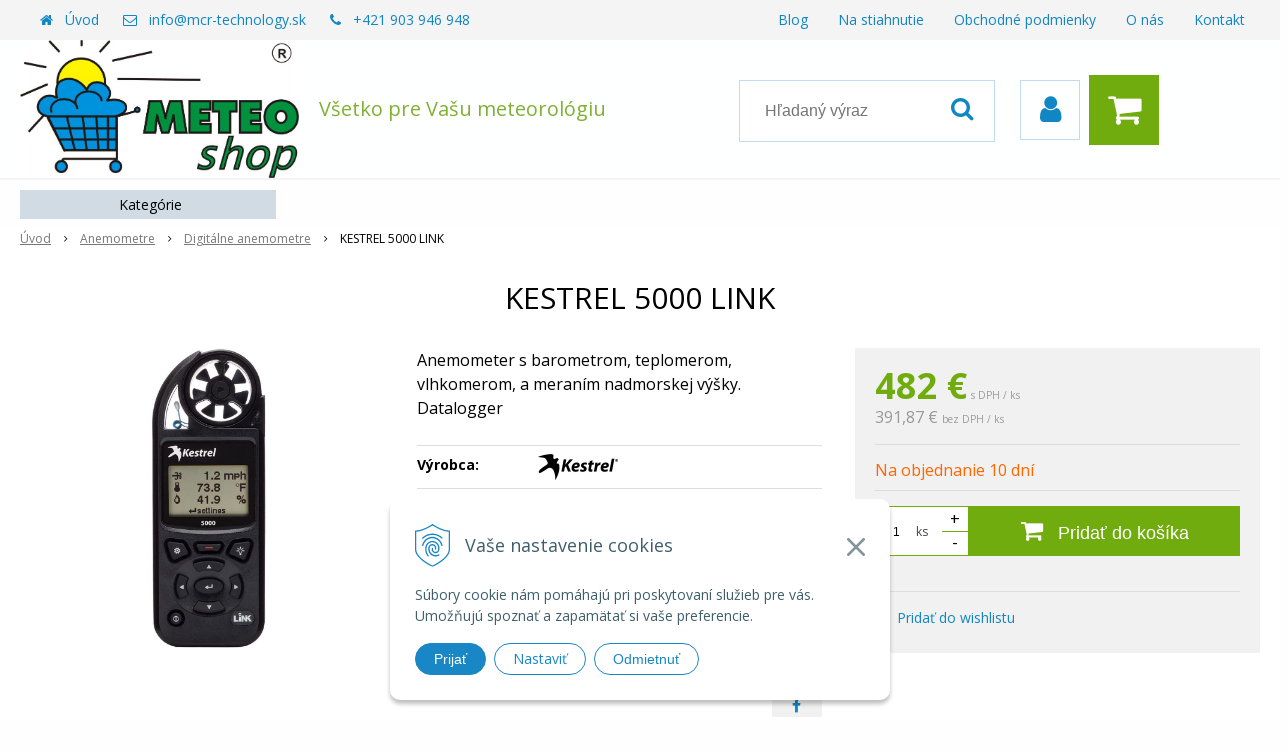

--- FILE ---
content_type: text/html; charset=windows-1250
request_url: https://www.meteoshop.sk/eshop/kestrel-5000-link/p-2055549.xhtml
body_size: 13418
content:
<!DOCTYPE html>
<html lang="sk" class=" ViewIcons addtocat-effect-pop filter-position-top">
<head>
		<meta http-equiv="X-UA-Compatible" content="IE=edge,chrome=1" />
		<meta name="viewport" content="width=device-width, initial-scale=1.0, minimum-scale=1.0, user-scalable=1" />
		
		<meta charset="windows-1250" />
		<title>KESTREL 5000 LINK | Meteoshop.sk</title>
		<meta name="description" content="Meteoshop - meteorologické stanice, barometre, teplomery a ďalšie detektory" />
		<meta name="keywords" content="," />
		<meta name="robots" content="index,follow" />
		<meta name="googlebot" content="index,follow" />
		<meta name="author" content="WEBYGROUP.sk - Tvorba webov a eshopov" />
		<meta name="generator" content="Unisite 8.20.0 #281025" />
		<meta property="og:type" content="og:product" />
		<meta property="og:title" content="KESTREL 5000 LINK" />
		<meta property="og:url" content="https://www.meteoshop.sk/eshop/kestrel-5000-link/p-2055549.xhtml" />
		<meta property="og:locale" content="sk_SK" />
		<meta property="og:site_name" content="Meteoshop.sk" />
		<meta name="twitter:domain" content="www.meteoshop.sk" />
		<meta property="og:image" content="https://www.meteoshop.sk/obchod_homedir/data/3733/obrazky/0850lblk_front-1.jpg" />
		<meta property="og:description" content="Anemometer s barometrom, teplomerom, vlhkomerom, a meraním nadmorskej výšky. Datalogger" />
		<meta property="product:price:amount" content="482" />
		<meta property="product:price:currency" content="EUR" />
		<meta itemprop="name" content="KESTREL 5000 LINK" />
		<meta itemprop="description" content="Anemometer s barometrom, teplomerom, vlhkomerom, a meraním nadmorskej výšky. Datalogger" />
		<meta itemprop="image" content="https://www.meteoshop.sk/obchod_homedir/data/3733/obrazky/0850lblk_front-1.jpg" />
		<meta name="twitter:card" content="product" />
		<meta name="twitter:title" content="KESTREL 5000 LINK" />
		<meta name="twitter:image" content="https://www.meteoshop.sk/obchod_homedir/data/3733/obrazky/0850lblk_front-1.jpg" />
		<meta name="twitter:label1" content="Ceny" />
		<meta name="twitter:data1" content="482" />
		<meta name="twitter:label2" content="Mena" />
		<meta name="twitter:data2" content="" />

		<link href="https://www.meteoshop.sk/Data/3990/favicon.ico" type="image/x-icon" rel="icon" />
		<link href="https://www.meteoshop.sk/Data/3990/favicon.ico" type="image/x-icon" rel="shortcut icon" />
		<link rel="stylesheet" type="text/css" href="//fonts.googleapis.com/css2?family=Open+Sans:ital,wght@0,400;0,600;0,700;1,400;1,600;1,700&display=swap" />
		<link rel="stylesheet" type="text/css" href="/Data/3990/Cache/Css/site_313ec182.css" />
		<link rel="stylesheet" type="text/css" href="/SiteJay2.0/JScript/Fancybox3/jquery.fancybox.min.css" />
		<link rel="stylesheet" type="text/css" href="/Data/3990/Cache/Css/slick_c4fdb0d5.css" />
		<link rel="stylesheet" type="text/css" href="https://www.meteoshop.sk/SiteJay2.0/JScript/PriceSliderNew/price-slider-new.css" />
		<link rel="stylesheet" type="text/css" href="/Data/3990/Cache/Css/infopanel_eb4507b4.css" />
		<script src="/SiteJay2.0/jquery-3.7.1.min.js"></script>
		<script src="/SiteJay2.0/JScript/Fancybox3/jquery.fancybox.min.js"></script>
		<script src="/SiteJay2.0/JScript/jquery.mousewheel-3.0.6.pack.js"></script>
		<script src="/Data/3990/Cache/Script/common_5fecc569.js"></script>
		<script src="/Data/3990/Cache/Script/CookieConsent_6224c920.js"></script>
		<script src="/Data/3990/Cache/Script/skin_340f6a63.js"></script>
		<script src="/Data/3990/Cache/Script/categories_menu_script_3eefc370.js"></script>
		<script src="/SiteJay2.0/jquery.newsletterpopup.js"></script>
		<script src="/Data/3990/Cache/Script/shop_content_scripts_167d4e4f.js"></script>
		<script src="https://www.meteoshop.sk/SiteJay2.0/JScript/PriceSliderNew/price-slider-new.js"></script>
		<script src="https://www.meteoshop.sk/SiteJay2.0/jquery_tipsy.js"></script>

		<link rel="stylesheet" type="text/css" href="/Data/default/UserFiles/font-awesome/css/font-awesome.min.css" />
		<link rel="stylesheet" type="text/css" href="/Data/default/UserFiles/2025/slick/slick.min.css" />
        <link rel="stylesheet" type="text/css" href="/Data/default/UserFiles/2025/slick/accessible-slick-theme.min.css" />
		<link rel="stylesheet" type="text/css" href="/Data/default/UserFiles/js/lightslider/lightslider.min.css" />
        <link rel="stylesheet" type="text/css" href="/Data/default/UserFiles/2025/nice-select/nice-select.css" />
	<!-- Google tag (gtag.js) -->
<script async src="https://www.googletagmanager.com/gtag/js?id=G-MLECRN9ZEQ"></script>
<script>
  window.dataLayer = window.dataLayer || [];
  function gtag(){dataLayer.push(arguments);}
  gtag('js', new Date());

  gtag('config', 'G-MLECRN9ZEQ');
</script><!-- Google tag (gtag.js) -->
<script async src="https://www.googletagmanager.com/gtag/js?id=G-ZCDKNMR9J3"></script>
<script>
  window.dataLayer = window.dataLayer || [];
  function gtag(){dataLayer.push(arguments);}
  gtag('js', new Date());

 gtag("consent", "default", {
    "ad_storage": "denied",
    "ad_user_data": "denied",
    "ad_personalization": "denied",
    "analytics_storage": "denied"
  });  

  gtag('config', 'G-ZCDKNMR9J3');
</script></head>

	<body id="page24318" class="matrix-skin home-page "><!-- Google Tag Manager (noscript) -->
<noscript><iframe src="https://www.googletagmanager.com/ns.html?id=GTM-W8MSPVW"
height="0" width="0" style="display:none;visibility:hidden"></iframe></noscript>
<!-- End Google Tag Manager (noscript) -->
        <div class="site-overlay"><span class="over-closer"></span></div>
        
            <div id="container-main">
                <div class="header-separator"></div>
                <header class="header">
                    <div class="head clearfix">
                      
<div id="sjm-s-hlavicka"><div class="logo-wrapper">
    <p id="logo"><a href="/"><img src="/Data/3990/UserFiles/Meteoshoplogo.jpg" alt="Meteoshop.sk" srcset="" width="791" height="391"></a></p>
    <p class="slogan"><span>Všetko pre Vašu meteorológiu</span></p>
</div>


    
        <ul class="info-row">
            <li class="info-row-home"><i class="fa fa-home"></i> <a href="/">Úvod</a></li>
            
            <li class="info-row-mail" translate="no"><i class="fa fa-envelope-o"></i> <a href="mailto:info@mcr-technology.sk">info@mcr-technology.sk</a></li>
            <li class="info-row-phone" translate="no"><i class="fa fa-phone"></i> <a href="tel:+421903946948">+421 903 946 948</a></li>
            
        </ul>
    

</div>

                      <div class="icons">
                          <div id="ico-menu"><span translate="no"><i class="fa fa-bars"></i></span></div>
                          <div id="ico-search"><span><i class="fa fa-search"></i></span></div>
                          <div id="main-login">
<div id="sjm-s-login-top"><div class="Shop-login">
    <div><i class="fa fa-user"></i></div>
    
        <ul data-text="Môj účet">
            <li class="user"><a href="https://www.meteoshop.sk/eshop/action/enterlogin.xhtml" rel="nofollow">Prihlásiť</a></li>
            
                <li class="reg"><a href="https://www.meteoshop.sk/eshop/action/registration.xhtml" rel="nofollow">Registrácia</a></li>
            
            
                <li class="reg"><a href="https://www.meteoshop.sk/eshop/action/partnerregistration.xhtml" rel="nofollow">Žiadosť o registráciu do B2B (veľkoobchod).</a></li>
            
        </ul>
    
    
</div></div>
</div>
                          <div id="main-cart">
<div id="sjm-s-kosik"><div id="kosik">
     <a href="https://www.meteoshop.sk/eshop/action/cart.xhtml" class="caq-0" title="Košík">
     <span class="kosik-ico"><i class="fa fa-shopping-cart"></i></span>
     
     </a>
</div></div>
</div>
                      </div>
                      <div id="main-search">
<div id="sjm-s-vyhladavanie">
	
                <script type="text/javascript">
                    /* <![CDATA[ */

                    displayBoxIndex = -1;
                    var SearchNavigate = function(diff) {
                        displayBoxIndex += diff;
                        var oBoxCollection = $(".suggestSearchContent:not(.suggestSearchHeader):not(.suggestSearchFooter) p");
                        if(!oBoxCollection.length){
                            return;
                        }
                        if (displayBoxIndex >= oBoxCollection.length)
                            displayBoxIndex = 0;
                        if (displayBoxIndex < 0)
                            displayBoxIndex = oBoxCollection.length - 1;
                        var cssClass = "search-selected-item";
                        oBoxCollection.removeClass(cssClass).eq(displayBoxIndex).addClass(cssClass);
                        oBoxCollection.eq(displayBoxIndex)[0].scrollIntoView({ 
                            block: 'nearest',
                            inline: 'nearest',
                            behavior: 'smooth'
                        });
                    }

                        var timeoutsearch;
                        function getXmlHttpRequestObject() {
                            if (window.XMLHttpRequest) {
                                return new XMLHttpRequest();
                            } else if(window.ActiveXObject) {
                                return new ActiveXObject("Microsoft.XMLHTTP");
                            } else {
                            }
                        }

                        var searchReq = getXmlHttpRequestObject();

                        function searchSuggest() {
                            if (searchReq.readyState == 4 || searchReq.readyState == 0) {
                                var str = escape(encodeURI(document.getElementById('searchstringid').value));
                                //$('#search_suggest').html('<div class="suggest_wrapper loading"><img src="/Images/loading.gif" alt="loading" /></div>');
                                var stockOnly = '0';
                                if (document.getElementById('searchStockOnlyId') != null && document.getElementById('searchStockOnlyId').checked == true)
                                    stockOnly = '1';

                                searchReq.open("GET", 'https://www.meteoshop.sk/suggestsearch/chckprm/suggest/search/' + str + '/stock/' + stockOnly + '.xhtml', true);
                                searchReq.onreadystatechange = handleSearchSuggest;
                                searchReq.send(null);
                            }
                            clearTimeout(timeoutsearch);
                        }

                        function handleSearchSuggest() {
                            if (searchReq.readyState == 4) {
                                var ss = document.getElementById('search_suggest')
                                ss.innerHTML = '';
                                ss.innerHTML = searchReq.responseText;

                                if(ss.innerHTML.length)
                                    ss.innerHTML = '<div class="suggest_wrapper">' + ss.innerHTML + '</div>';
                            }
                        }

                        $(document).ready(function(){

                            $('body').on('click', function () {
                                $('#search_suggest').html('');
                            });

                            $('form.search').on('click', function(e){
                                e.stopPropagation();
                            });

                            $('#searchstringid').attr('autocomplete','off').on('keyup click', function(e) {

                                if (e.keyCode == 40)
                                {
                                    e.preventDefault()
                                    SearchNavigate(1);
                                }
                                else if(e.keyCode==38)
                                {
                                    e.preventDefault()
                                    SearchNavigate(-1);
                                } else if(e.keyCode==13){

                                    if($("p.search-selected-item").length){
                                        e.preventDefault();
                                        location.href=$("p.search-selected-item a").attr("href");
                                    }

                                } else {
                                    if(timeoutsearch) {
                                        clearTimeout(timeoutsearch);
                                        timeoutsearch = null;
                                    }
                                    if($.trim($("#searchstringid").val()) !== ""){
                                        timeoutsearch = setTimeout(searchSuggest, 200);
                                    }
                                    else {
                                        var ss = document.getElementById('search_suggest')
                                        ss.innerHTML = '';                                    
                                    }
                                }
                            });
                        });
                    /* ]]> */
                </script>

<form action="https://www.meteoshop.sk/index.php?page=24318" method="get" class="search">
  <span class="input"><input type="text" name="searchstring" value="" class="SearchInput" id="searchstringid" placeholder="Hľadaný výraz" /><input type="hidden" name="searchtype" value="all" /></span>
  <div id="search_suggest"></div>  
  <span class="submit"><input type="hidden" name="action" value="search" /><input type="hidden" name="cid" value="0" /><input type="hidden" name="page" value="24318" /><input type="submit" name="searchsubmit" value="Hľadaj" class="SearchSubmit" /></span>  
</form></div>
</div>
                      <div class="mbmenu clearfix" id="menu-main">
                        <div class="content"><nav>
<div id="sjm-s-menu-vodorovne"><ul id="m-smenuvodorovne" class="sjMenu"><li class="no-selected"><a href="https://www.meteoshop.sk/blog.xhtml">Blog</a></li><li class="no-selected"><a href="https://www.meteoshop.sk/nastiahnutie.xhtml">Na stiahnutie</a></li><li class="no-selected"><a href="https://www.meteoshop.sk/obchodne-podmienky.xhtml">Obchodné podmienky</a></li><li class="no-selected"><a href="https://www.meteoshop.sk/o-nas.xhtml">O nás</a></li><li class="no-selected"><a href="https://www.meteoshop.sk/kontakt.xhtml">Kontakt</a></li></ul></div>
</nav></div>
                      </div>
                  </div>
                </header>
                <div id="container-outer">
                    <div id="container" class="clearfix">
                        <main id="content">
                            
                                <div class="top-image">
<div id="sjm-d-27585"> </div>
</div>
                                <div class="basic001">


<div class="content">
<div id="sjm-d-27584">        <div class="ShopContent">
<!-- SJ_Modules_Shop_Content ***start*** -->
	
            <div class="ShopProductParentCategories">
                <ul itemprop="breadcrumb" itemscope itemtype="http://schema.org/BreadcrumbList">
                    
                    <li itemprop="itemListElement" itemscope itemtype="http://schema.org/ListItem">
                        <a href="/" itemprop="item"><span itemprop="name">Úvod</span></a>
                        <meta itemprop="position" content="1" />
                    </li>
                    <li><span class="separator">&gt;&gt;</span></li>
                    <li itemprop="itemListElement" itemscope itemtype="http://schema.org/ListItem">
                        <a href="https://www.meteoshop.sk/eshop/anemometre/c-281.xhtml" itemprop="item"><span itemprop="name">Anemometre</span></a>
                        <meta itemprop="position" content="2" />
                    </li>
                    <li><span class="separator">&gt;&gt;</span></li>
                    <li itemprop="itemListElement" itemscope itemtype="http://schema.org/ListItem">
                        <a href="https://www.meteoshop.sk/eshop/digitalne-anemometre/c-294.xhtml" itemprop="item"><span itemprop="name">Digitálne anemometre</span></a>
                        <meta itemprop="position" content="3" />
                    </li>
                    <li><span class="separator">&gt;&gt;</span></li>
                    <li itemprop="itemListElement" itemscope itemtype="http://schema.org/ListItem">
                        <span itemprop="name">KESTREL 5000 LINK</span>
                        <meta itemprop="position" content="4" />
                    </li>
                </ul>
            </div>































<div itemscope itemtype="http://schema.org/Product" class="ShopProductView">
	<div class="Product ProductDetail">

        <h1 itemprop="name" >KESTREL 5000 LINK</h1>
        <meta itemprop="category" content="Anemometre > Digitálne anemometre" />
        


        <div class="ProductWrapper">

                    <div class="ProductLeft">
                        
                        <span class="stickers">
                            
                                
                                    
                                    
                                    
                                    
                                    
                                
                            

                            
                                
                            

                            

                            
                        </span>
                        
                        <ul class="ProductImage" id="MainProductImage">
                            <li>
                            	<a href="/obchod_homedir/data/3733/obrazky/0850lblk_front-1.jpg" title="KESTREL 5000 LINK">
                                    <picture>
                                        
                                        <img itemprop="image" src="/obchod_homedir/data/3733/obrazky/0850lblk_front-1.jpg" alt="KESTREL 5000 LINK" id="ProductImage2055549" />
                                    </picture>
                            	</a>
                           	</li>
                            
                        </ul>
                        
                        
                        
                    </div>

            <div class="ProductDescription">

            <h2 class="hide" >KESTREL 5000 LINK</h2>

            <form action="https://www.meteoshop.sk/eshop/kestrel-5000-link/p-2055549/order/2055549.xhtml" data-mincountval="1" data-mincountmultiplyval="false" id="2055549" method="post" onsubmit=" if(!CheckMinCount(document.getElementById('Quantity'), 1, false))return false;">

            <div class="right-col" itemprop="offers" itemscope itemtype="http://schema.org/Offer">
				<meta itemprop="url" content="https://www.meteoshop.sk/eshop/kestrel-5000-link/p-2055549.xhtml" />
				

                

                
                    

                        <div class="price">

                            <div class="price-row-1">
                                
                                    <span class="price-with-vat">
                                        <meta itemprop="category" content="Anemometre > Digitálne anemometre" />
                                        
                                        <strong id="PriceWithVAT2055549" class="main-price"><span itemprop="price" content="482">482</span> <span itemprop="priceCurrency" content="EUR">€</span></strong> <span class="small dph">s DPH / ks</span>
                                    </span>
                                
                                
                                
                                    
                                        <span class="price-without-vat">
                                            <strong id="PriceWithoutVAT2055549" class="main-price">391,87 €</strong> <span class="small">bez DPH / ks</span>
                                        </span>
                                    
                                
                                

                                
                                
                            </div>
                            
                            

                        </div>

                   

                   

                      

                        

                        

                        

                        
                            
                                
                                    
                                        <div class="delivery-info">
                                            
                                            
                                                <span id="StockCountText2055549" itemprop="availability" href="http://schema.org/OutOfStock" content="OutOfStock">                        <span style="color: #ff6600">Na objednanie 10 dní</span></span>
                                            
                                        </div>
                                    
                                
                                
                                  
                                
                            
                        

                        

                        
                            

                                
                                    <div class="ShopIcons">
                                        <div class="ProductButtons" >
                                            <span class="mnozstvo">
                                                <input type="text" size="5" value="1" name="quantity" id="Quantity" onkeyup="" class="Quantity noEnterSubmit" />
                                                
                                                    <label for="Quantity2055549">ks</label>
                                                
                                                <span class="cplus">+</span>
                                                <span class="cminus">-</span>
                                            </span>
                                            
                                                <button type="submit" name="add-button" id="AddToCart2055549" aria-label="Pridať do košíka">
                                                    <span class="addtext"><i class="fa fa-shopping-cart"></i> Pridať do košíka</span><span class="icon"><!----></span>
                                                    
                                                </button>
                                            
                                            
                                            
                                        </div>
                                        <span id="StockWarning2055549" class="stockwarning"></span>
                                    </div>
                                

                                

                            

                        

                        
                            
                                
                                <div class="advance-box">
                                    <div class="calcs">
                                        
                                        
                                    </div>
                                    <ul class="clearfix">
                                        
                                            
                                        
                                        
                                        
                                            
                                                
                                                    <li class="wishlist-link"><a class="wishlist-link fancybox" href="#wishlist"><i class="fa fa-heart"></i> <span>Pridať do wishlistu</span></a></li>
                                                
                                            
                                        
                                        
										
                                    </ul>
                                </div>

                            
                        
                   
            	</div>

            	<div class="left-col">

	                
	                    <div class="small-description" itemprop="disambiguatingDescription">Anemometer s barometrom, teplomerom, vlhkomerom, a meraním nadmorskej výšky. Datalogger</div>
	                

	                <dl id="productParameters">
	                    
	                        <dt>Výrobca:</dt>
	                        <dd class="ManufacturerLogo">
	                        	<a href="https://www.meteoshop.sk/eshop/vyrobca/nielsen-kellerman.xhtml" id="ManufacturerLogo" itemprop="brand" itemscope itemtype="http://schema.org/brand"><img src="/obchod_homedir/data/3733/vyrobca/Kestrel_Black-1.jpg" alt="NIELSEN KELLERMAN" title="NIELSEN KELLERMAN" itemprop="logo" /><meta itemprop="name" content="NIELSEN KELLERMAN" /></a>
	                        	
	                        </dd>
	                    

	                    <dt class="detail-order-number">Obj. čislo:</dt><dd id="OrderNumber2055549" class="detail-order-number" itemprop="sku">K0850L</dd>
	                    

	                    
	                        <dt>Obsah balenia:</dt>
	                        <dd>
	                            1 ks
	                            
	                        </dd>
	                    
	                    
                        	<dt class="pp101">Výrobcovia</dt>
<dd class="pp101">NIELSEN KELLERMAN</dd><dt class="pp103">Merané veličiny</dt>
<dd class="pp103">Baromerický tlak, Hodiny, PC pripojenie, Pocitová teplota, Rýchlosť vetra, Teplota vonku, Vlhkosť vonku, Zberač dát</dd>
                       	
	               </dl>

                   
                       <div class="social-share">
                           <a href="javascript: void(0)" onclick="window.open('https://www.facebook.com/sharer.php?u=https%3A%2F%2Fwww.meteoshop.sk%2Feshop%2Fkestrel-5000-link%2Fp-2055549.xhtml','sharer','toolbar=0,status=0,width=580,height=325');"><i class="fa fa-facebook"></i></a>
                       </div>
                   

	            </div>

                </form>
            </div>
            <div class="clear"></div>
        </div>
	</div>

        <div class="tabs-container">

        	<ul class="tabs">
        	  
              <li><a href="#popis">Popis</a></li>
              
              <li><a href="#parametre">Parametre</a></li>
              
              
			  
              
			  

              

			  
			  
			  
			  
            </ul>

            <div class="panel-container">

              

              
                  <div class="pane" id="popis">
                    <h2>KESTREL 5000 LINK</h2>
                    <div class="in-pane">
                        
                        <div class="long-description" itemprop="description">
                            <p>Meria aktuálnu, priemernú a maximálnu rýchlosť vetra, náraz vetra, teplotu vzduchu, vody a snehu, pocitovú teplotu, teplotu mokrého teplomera, teplotný index, relatívnu vlhkosť vzduchu, rosný bod, barometrický tlak, vývoj tlaku vzduchu, nadmorskú výšku . Popis: ochranný kryt, funkcia uchovania dát, zberač dát automatický a manuálny, ukladanie voliteľných dát – 1400 súborov, minimálne, maximálne a priemerné hodnoty, graf s históriou vývoja, viacfunkčný 3-riadkový podsvietený displej s možnosťou voľby zobrazenia, 5 jazykové menu, ( angličtina, nemčina, španielčina, francúžtina a taliančina ), vlhkostný senzor, dátum a čas, odolný voči vode, vo vode pláva, patentovaná vymeniteľná vrtuľka, kryt vrtuľky bez obmedzenia ostatných funkcií, široký rozsah meraných rýchlostí vrátane malých rýchlostí, spoľahlivý, prenosný. 5 rokov záruka. Balenie obsahuje: ochranné púzdro , šnúrka na krk, batérie 1 x AA.</p>

<p>Verzia LINK s Bluetooth pripojením</p>

                        </div>
                    </div>
                  </div>
              

              

              
                <div class="pane" id="parametre">
                	<h2>Parametre</h2>
                	<div class="in-pane">
                      <table>
                      	
                      		<tr class="pp103">
	<th>Merané veličiny</th>
	<td>Baromerický tlak, Hodiny, PC pripojenie, Pocitová teplota, Rýchlosť vetra, Teplota vonku, Vlhkosť vonku, Zberač dát</td>
	
</tr>
                   		
                        
                            <tr itemprop="additionalProperty" itemscope itemtype="http://schema.org/PropertyValue">
                                <th itemprop="name">Hmotnosť</th>
                                <td itemprop="value">
                                    0,2 kg
                                    
                                    
                                </td>
                            </tr>
                        
                        
                            <tr itemprop="additionalProperty" itemscope itemtype="http://schema.org/PropertyValue">
                                <th itemprop="name">Výška</th>
                                <td itemprop="value">
                                    
                                    
                                    
                                    122 mm
                                </td>
                            </tr>
                        
                        
                            <tr itemprop="additionalProperty" itemscope itemtype="http://schema.org/PropertyValue">
                                <th itemprop="name">Šírka</th>
                                <td itemprop="value">
                                    
                                    
                                    
                                    48 mm
                                </td>
                            </tr>
                        
                        
                            <tr itemprop="additionalProperty" itemscope itemtype="http://schema.org/PropertyValue">
                                <th itemprop="name">Hĺbka</th>
                                <td itemprop="value">
                                    
                                    
                                    
                                    28 mm
                                </td>
                            </tr>
                        
                        </table>
                      </div>
                	</div>
                

                	

                
                

                

                

                

                

                

                

                

            </div>
    	</div>
		<div class="clear"></div>


</div>





    
    <div class="skry">
        <div id="wishlist">
                <form action="https://www.meteoshop.sk/eshop/kestrel-5000-link/p-2055549/order/2055549.xhtml" method="post">
                    <h3>Pridať do wishlistu</h3>
                    <div class="SetBuyingLists">
                        
                            <p>Ak chcete pridať produkt do wishlistu, musíte sa najskôr <a href="/eshop/action/enterlogin.xhtml">Prihlásiť</a>.</p>
                        
                        
                        
                    </div>
                </form>
        </div>
    </div>
    






	<div class="SeenProducts">
		<div class="title">Naposledy navštívené</div>
		
	<div class="Product">
    <form action="https://www.meteoshop.sk/eshop/kestrel-5000-link/p-2055549/order/2055549.xhtml" data-mincountval="1" data-mincountmultiplyval="false" id="id2055549" method="post">

    	

        <div class="ImageWrapper">
        	<div class="ProductImage">
            	<a href="https://www.meteoshop.sk/eshop/kestrel-5000-link/p-2055549.xhtml">
								<picture>
									
									<img src="/obchod_homedir/data/3733/obrazky/male_obrazky/0850lblk_front-1.jpg" alt="KESTREL 5000 LINK" title="KESTREL 5000 LINK" id="ProductImage2055549" loading="lazy" />
									</picture>
                	<span class="stickers">
                        
                            
                                
                                
                                
                                
                                
                            
                        

                        
                            
                        

                        

                        
                    </span>
                    
            	</a>
            </div>
        </div>
        <div class="ProductContent">
	        <div class="ContentIn">
	            <h2 class="product-name" ><a href="https://www.meteoshop.sk/eshop/kestrel-5000-link/p-2055549.xhtml" title="KESTREL 5000 LINK">KESTREL 5000 LINK</a></h2>
		        <div class="ProductDescription">
		            <div class="small-description">Anemometer s barometrom, teplomerom, vlhkomerom, a meraním nadmorskej výšky. Datalogger</div>
		        </div>
		    </div>
            
            <div class="ShopIcons">
            	
		            <div class="price">

									<div class="price-row-1">
													
															<div class="price-with-vat">
																	
																	<strong id="PriceWithVAT2055549" class="main-price">482 €</strong> <span class="dph">s DPH / ks</span>
															</div>
													
													
													
															
																	<div class="price-without-vat"><strong id="PriceWithoutVAT2055549" class="main-price">391,87 €</strong> <span class="dph">bez DPH / ks</span></div>
															
													
													

													
											</div>
											
											
							</div>
		            
			            
				            
				                    <div class="ProductButtons">
				                       	
					                        <button type="submit" name="add-button" id="AddToCart2055549" aria-label="Pridať do košíka">
                                                <span class="icon" data-title="Pridať do košíka"><i class="fa fa-shopping-cart"></i></span>
                                                
                                            </button>
					                    
				                       	
				                        <span class="mnozstvo">
				                        	<input type="text" size="5" value="1" name="quantity" id="Quantity2055549" class="Quantity noEnterSubmit" />
				                        	
				                        		<label for="Quantity2055549">ks</label>
				                        	
				                            <span class="cplus">+</span>
                                            <span class="cminus">-</span>
				                        </span>
				                    </div>
				                    <span id="StockWarning2055549" class="stockwarning"></span>
				            
				        
				    
			        
			      
			      
	            <div class="clear"></div>
	    	</div>
	    	<div class="bottom">
		    	
					<div class="delivery-info"><strong id="StockCountText2055549">                        <span style="color: #ff6600">Na objednanie 10 dní</span></strong></div>
				
				<div class="order-number">Obj. čislo: <span id="OrderNumber2055549">K0850L</span></div>
			</div>
			
	    </div>
    </form>
    
</div>

	</div>


<!-- SJ_Modules_Shop_Content ***end*** --></div></div>
</div>	
</div>

                            
                        </main>
                        <aside id="left">
                            <div class="basic003 mbmenu" id="kategorie-obchodu">
                                <div class="title"><h3><div><span class="mh-small"><!----></span></div></h3></div>
                                <div class="content"><nav role="navigation">
<div id="sjm-s-kategorie-obchodu">
	
	<div class="action-categories">
		<ul class="Cat action-categories">
			<li><a href="https://www.meteoshop.sk/eshop/action/addprd/actval/1.xhtml" title="Akcie">Akcie</a></li><li><a href="https://www.meteoshop.sk/eshop/action/addprd/newval/1.xhtml" title="Novinky">Novinky</a></li><li><a href="https://www.meteoshop.sk/eshop/action/addprd/sellval/1.xhtml" title="Výpredaj">Výpredaj</a></li>
		</ul>
	</div>




	<ul id="categories-24318" class="Cat"><li id="Item-281"><a href="https://www.meteoshop.sk/eshop/anemometre/c-281.xhtml"><span>Anemometre</span></a><ul id="ul_id_294"><li id="Item-294" class="selected"><a href="https://www.meteoshop.sk/eshop/digitalne-anemometre/c-294.xhtml"><span>Digitálne anemometre</span></a></li><li id="Item-295"><a href="https://www.meteoshop.sk/eshop/veterne-rukavy/c-295.xhtml"><span>Veterné rukávy</span></a></li><li id="Item-311"><a href="https://www.meteoshop.sk/eshop/balistika/c-311.xhtml"><span>Balistika</span></a></li></ul></li><li id="Item-305"><a href="https://www.meteoshop.sk/eshop/dataloger/c-305.xhtml"><span>Dataloger</span></a></li><li id="Item-283"><a href="https://www.meteoshop.sk/eshop/detektor-bleskov/c-283.xhtml"><span>Detektor bleskov</span></a></li><li id="Item-290"><a href="https://www.meteoshop.sk/eshop/kontrola-ovzdusia/c-290.xhtml"><span>Kontrola ovzdušia</span></a></li><li id="Item-282"><a href="https://www.meteoshop.sk/eshop/meteorologicke-stanice/c-282.xhtml"><span>Meteorologické stanice</span></a></li><li id="Item-296"><a href="https://www.meteoshop.sk/eshop/prislusenstvo/c-296.xhtml"><span>Príslušenstvo</span></a></li><li id="Item-307"><a href="https://www.meteoshop.sk/eshop/senzory/c-307.xhtml"><span>Senzory</span></a></li><li id="Item-304"><a href="https://www.meteoshop.sk/eshop/smart/c-304.xhtml"><span>SMART</span></a></li><li id="Item-280"><a href="https://www.meteoshop.sk/eshop/teplomery/c-280.xhtml"><span>Teplomery</span></a></li><li id="Item-291"><a href="https://www.meteoshop.sk/eshop/vlhkomery/c-291.xhtml"><span>Vlhkomery</span></a></li><li id="Item-306"><a href="https://www.meteoshop.sk/eshop/vysielace/c-306.xhtml"><span>Vysielače</span></a></li><li id="Item-287"><a href="https://www.meteoshop.sk/eshop/zrazkomer/c-287.xhtml"><span>Zrážkomer</span></a></li><li id="Item-297"><a href="https://www.meteoshop.sk/eshop/nahradne-diely/c-297.xhtml"><span>Náhradné diely</span></a></li><li id="Item-313"><a href="https://www.meteoshop.sk/eshop/meranie-casu/c-313.xhtml"><span>Meranie času</span></a></li></ul>

</div>
</nav></div>
                            </div>
                            <div class="mh">
                                <div class="info-box-left">
<div id="sjm-s-info-box-left"></div>
</div>
                                <div class="box-icons">
<div id="sjm-s-box-icons"> <div class="matrix-panel"><div class="icons-row icons-3 icons-left clone-enable clearfix" id="ipanel-s-box-icons"><ul class="info-panel"><li class=""><i class="fa fa-phone"></i><div class="icons-div"><strong>Telefonické objednávky</strong><br />
+421 903 946 948</div></li><li class=""><i class="fa fa-truck"></i><div class="icons-div"><strong>Doprava zadarmo</strong><br/> pre objednávky nad 100&nbsp;€</div></li><li class=""><i class="fa fa-certificate"></i><div class="icons-div"><strong>Zákaznícky servis</strong><br/> a starostlivosť</div></li></ul>
            </div></div></div>
</div>
                            </div>
                        </aside><!--  end left -->
                    </div><!--  end container -->
                    <div class="box-newsletter">
<div id="sjm-s-newsletter"><div class="shop-newsletter-form clearfix" id="shop-newsletter-form">
	
		
	<div class="shop-newsletter-popup-content" id="shop-newsletter-popup-content">

	    

            <div class="shop-newsletter-popup-content-headings">
                <h3>
                    Najdôležitejšie novinky priamo na váš email
                </h3>
                <p class="sub-heading">
                    Získajte zaujímavé informácie vždy medzi prvými
                </p>
            </div>

            <div id="shop-newsletter-inputs">
                
                <div class="shop-newsletter-popup-inputs">
                    <label for="shop-newsletter-email">E-mail</label>
                    <input type="text" name="email" id="shop-newsletter-email" placeholder="Zadajte e-mail" />
                    <button id="shop-newsletter-form-submit">Odoberať</button>
                    <span id="shop-newsletter-form-message"></span>
                </div>
            </div>

        

        
            <div class="vop-text"><p>Vaše osobné údaje (email) budeme spracovávať len za týmto účelom v súlade s platnou legislatívou a <a href="/obchodne-podmienky.xhtml">zásadami ochrany osobných údajov</a>. Súhlas potvrdíte kliknutím na odkaz, ktorý vám pošleme na váš email. Kliknutím na odkaz zároveň prehlasujete, že ak máte menej ako 16 rokov, tak ste požiadal/a svojho zákonného zástupcu (rodiča) o súhlas so spracovaním vašich osobných údajov. Súhlas môžete kedykoľvek odvolať písomne, emailom alebo kliknutím na odkaz z ktoréhokoľvek informačného emailu.</p>
</div>
        
	</div>
</div>

				<script>
					$('#shop-newsletter-form-submit').on('click', function() {
						var postData = {request: $('#shop-newsletter-email').val(), sessionId: 'len1gh1da5p1t32dvrj02mmufa', source: 'link'};

						$("#shop-newsletter-form :checkbox").each(function(index){
							if(this.checked == true)
								postData[this.name] = 1;
						});
						
						$.ajax({
							url: '/newsletter-subscription.php',
							data:  postData
						})
						.done (function(data) {
						    console.log(data);
							switch(data["response"]["status"]) {
								case "ok":
									switch (data["response"]["message"]) {
                                        case "email sent":
                                            $('#shop-newsletter-inputs').html('<div class="shop-newsletter-subscribed-message">Na vašu emailovú adresu bola odoslaná žiadosť o potvrdenie.</div>');
                                            setCookie('shop-newsletter-subscribed', '1', 365);
                                            break;
                                        case "email not sent":
                                            $('#shop-newsletter-inputs').html('<div class="shop-newsletter-subscribed-message">Email so žiadosťou o potvrdenie sa nepodarilo odoslať.</div>');
                                            break;
                                    }
									break;
								case "failed":
									switch (data["response"]["message"]) {
										case "already subscribed":
											$('#shop-newsletter-form-message').html('Emailová adresa je už registrovaná.');
											break;
										case "subscription failed":
											$('#shop-newsletter-form-message').html('Registrácia zlyhala.');
											break;
										case "email not set":
											$('#shop-newsletter-form-message').html('Zadajte e-mail.');
											break;
										case "wrong email":
											$('#shop-newsletter-form-message').html('Chybný tvar emailovej adresy.');
											break;
										case "no group selected":
											$('#shop-newsletter-form-message').html('Vyberte skupinu.');
											break;
										case "email already sent":
											$('#shop-newsletter-form-message').html('Email so žiadosťou o potvrdenie už bol odoslaný.');
											break;
										default:
											alert (data["response"]["message"]);
											break;
									}
									break;
							}
						})
					    .fail (function(jqXHR, textStatus) {
                            console.log(jqXHR);
						    $('#shop-newsletter-form-message').html('Registrácia zlyhala.');
					    })
					});
				</script></div>
</div>
                </div>
                <footer class="footer">

                        
<div id="sjm-s-pata">
<div id="cols" class="container cols-count-4">
	
		<div class="col col-1">
			<h3>Kontakt</h3>
			<div class="con"><p><span style="font-size:12pt"><span style="font-family:&quot;Times New Roman&quot;,serif"><span style="font-family:&quot;Arial&quot;,sans-serif">MCR Technology s.r.o.<br />
B. S. Timravy 1<br />
917 01&nbsp; Trnava</span></span></span></p>

<p><span style="font-size:12pt"><span style="font-family:&quot;Times New Roman&quot;,serif"><span style="font-family:&quot;Arial&quot;,sans-serif">Slovensko</span></span></span></p>
</div>
		</div>
	
	
		<div class="col col-2">
			<h3>Infolinka</h3>
			<div class="con"><p>Tel.: <strong>+421 903 946 948</strong><br />
E-mail: <a href="mailto:obchod@meteoshop.sk">obchod@meteoshop.sk</a></p>
</div>
		</div>
	
	
		<div class="col col-3">
			<h3>Všetko o nákupe</h3>
			<div class="con"><ul>
	<li><a href="/obchodne-podmienky.xhtml">Obchodné podmienky</a></li>
	<li><a href="/ochrana-osobnych-udajov.xhtml">Ochrana osobných údajov</a></li>
</ul>
</div>
		</div>
	
	
		<div class="col col-4">
			
			<div class="con"><iframe src='https://www.weatherlink.com/embeddablePage/show/02f1bb51e82449b1864c4758ac53dc5e/slim' width='338' height='500' frameborder='0'></iframe></div>
		</div>
	
</div>
</div>


                        <div class="copy">
                            <p>&copy; 2026 Meteoshop.sk • <a href="http://www.uniobchod.sk" target="_blank" rel="nofollow">tvorba eshopu cez UNIobchod</a>, <a href="http://www.webyhosting.sk" target="_blank" rel="nofollow">webhosting</a> spoločnosti <a href="http://www.webygroup.sk" target="_blank" rel="nofollow">WEBYGROUP</a></p>
                            <div class="totop"><a href="#"><i class="fa fa-angle-up"></i></a></div>
                        </div>
                        
<div id="sjm-s-reserve-cart"></div>

                        
<div id="sjm-s-compare-panel">
    <div id="side-fixed">
        
        
    </div>

<script>
        $(document).ready(function(){

        

        $('a.matrix-compare-link').on('click',function() {

             var myUrl = $(this).attr('href');

             var comparebar = $('.compare-bar');
             var compareimagepro = $(this).closest('.Product');

             if(comparebar.length==0)
                $('body').append('<div class="compare-bar"></div>');

                $('.compare-bar').fadeOut('slow');

                $('.compare-bar').load(myUrl, {'side_ajaxaction':'addcompare'},  function(){

                    var porovnavac = $('.compare-bar');
                    var imgtodrag = $("#MainProductImage:first img",compareimagepro);
                    if (imgtodrag) {
                        var imgclone = imgtodrag.clone()
                            .offset({
                            top: imgtodrag.offset().top,
                            left: imgtodrag.offset().left
                        })
                            .css({
                            'opacity': '0.5',
                                'position': 'absolute',
                                'height': '150px',
                                'width': '150px',
                                'z-index': '100'
                        })
                            .appendTo($('body'))
                            .animate({
                            'top': porovnavac.offset().top + 10,
                                'left': porovnavac.offset().left + 10,
                                'width': 75,
                                'height': 75
                        }, 1000, 'swing');
                        /*
                        setTimeout(function () {
                            porovnavac.effect("shake", {
                                times: 2
                            }, 200);
                        }, 1500);
                        */

                        imgclone.animate({
                            'width': 0,
                                'height': 0
                        }, function () {
                            $(this).detach()
                        });
                    }

                });

                $('body').addClass('body-compare');
                $('.compare-bar').fadeIn('slow').fadeOut('slow').fadeIn('slow');

             return false;
        });

        

            $('.la-feedback a').fancybox();

            var reg = /^([A-Za-z0-9_\-\.])+\@([A-Za-z0-9_\-\.])+\.([A-Za-z]{2,6})$/;
            $('body').on('submit','#la-feedback-box form', function(){

                var cont = true;

                $('#la-feedback-box .require').removeClass('require');

                    if ($('#side_td_name input').val().length < 1){
                        $('#side_td_name input').addClass('require');
                        cont = false;
                    }

                    if ($('#side_td_text textarea').val().length < 1){
                        $('#side_td_text textarea').addClass('require');
                        cont = false;
                    }

                    if($('#side_td_email input').val().length < 1 || reg.test($('#side_td_email input').val()) == false){
                        $('#side_td_email input').addClass('require');
                        cont = false;
                    }

                    if ($('#side_td_verify input').val().length < 1){
                        $('#side_td_verify input').addClass('require');
                        cont = false;
                    }

                    if(!cont) {
                        return false;
                    }

                    $('body').append('<div id="fancybox-loading"><div></div></div>');

                $.ajax({
                    type    : 'POST',
                    cache    : false,
                    url        : 'https://www.meteoshop.sk/eshop.xhtml',
                    data    : $(this).serializeArray(),
                    success: function(data) {
                        $('#fancybox-loading').remove();
                        $('.la-feedback-box-content').html(data);

                    }

                });

                $.fancybox.update();
                $.fancybox.hideLoading();

                return false;
            });
        });
        </script></div>

                </footer><!--  end footer -->
            </div><!--  end outer -->
            
<div id="sjm-sjam_adminpanel"></div>

        

        <script src="/SiteJay2.0/jquery_tipsy.js"></script>
        <script src="/Data/default/UserFiles/js/2015/jquery.tools.min.js"></script>
        <script src="/Data/default/UserFiles/js/2015/jquery.easytabs.min.js"></script>
        <script src="/Data/default/UserFiles/2025/slick/slick.min.js"></script>
        <script src="/Data/default/UserFiles/js/lightslider/lightslider.min.js"></script>
        <script src="/Data/default/UserFiles/js/2015/jquery.scrollTo.js"></script>
        <script src="/Data/default/UserFiles/2023/js/nice-select/jquery.nice-select.min.js"></script>

        
        
        
        
    <script>
(function(){
    document.addEventListener("DOMContentLoaded", function(event) {
        let newCookie = new WebyCookie();
newCookie.enabled = true;
newCookie.placement = 'bottom';
newCookie.smallAcceptButtonName = 'Prijať';
newCookie.smallSettingsButtonName = 'Nastaviť';
newCookie.smallDenyButtonName = 'Odmietnuť';
newCookie.smallDenyButtonShow = true;
newCookie.header = 'Vaše nastavenie cookies';
newCookie.smallDescription = 'Súbory cookie nám pomáhajú pri poskytovaní služieb pre vás. Umožňujú spoznať a zapamätať si vaše preferencie.';
newCookie.closeButtonShow = true;
newCookie.acceptButtonName = 'Prijať všetky cookies';
newCookie.saveButtonName = 'Uložiť nastavenie';
newCookie.denyButtonName = 'Odmietnuť všetky cookies';
newCookie.denyButtonShow = '';
newCookie.description = 'Tento nástroj vám pomôže vybrať a deaktivovať rôzne značky / sledovače / analytické nástroje používané na tejto webovej lokalite. Upozorňujeme, že vypnutím konkrétnej cookies môžete ovplyvniť zobrazenie stránky. Niektoré jej služby potom nemusia správne, alebo vôbec fungovať.';
newCookie.settingsHeader = 'Spravovať moje preferencie cookies';
newCookie.categoriesTabName = 'Kategórie cookies';
newCookie.scriptsTabName = 'Zoznam príjemcov cookies';
newCookie.moreToggleName = 'Viac informácií';
newCookie.lessToggleName = 'Menej informácií';
newCookie.catNecessaryName = 'Nevyhnutne potrebné súbory cookies';
newCookie.catNecessaryDescription = 'Tieto cookies sú nevyhnutné pre správne fungovanie webovej stránky. V našich systémoch ich nemožno vypnúť. Zvyčajne sa nastavujú iba na základe vami vykonaných krokov, ktoré zodpovedajú požiadavke na služby, ako napríklad nastavenie vašich preferencií ochrany osobných údajov, prihlásenie alebo vyplnenie formulárov. Prehliadač môžete nastaviť tak, aby vás blokoval alebo upozorňoval na tieto súbory cookie, ale niektoré časti webu potom nebudú fungovať.  Tieto cookies neobsahujú žiadne informácie umožňujúce identifikáciu osôb.';
newCookie.moreInfoName = 'Viac info o spracúvaní cookies';
newCookie.moreInfoUrl = '#';
newCookie.overlayWindowOnly = '';
newCookie.expireDaysAccept = '365';
newCookie.expireDaysCustom = '365';
newCookie.expireDaysDeny = '14';
newCookie.BgColor = '#FFFFFF';
newCookie.textColor = '#3F5E6C';
newCookie.borderColor = '#83949C';
newCookie.linkColor = '#1987C6';
newCookie.saveButtonColor = '#FFFFFF';
newCookie.saveButtonColorHover = '#1987C6';
newCookie.saveButtonTextColor = '#1987C6';
newCookie.saveButtonTextColorHover = '#FFFFFF';
newCookie.saveButtonBorderColor = '#1987C6';
newCookie.saveButtonBorderColorHover = '#1987C6';
newCookie.acceptButtonColor = '#1987C6';
newCookie.acceptButtonColorHover = '#195171';
newCookie.acceptButtonTextColor = '#FFFFFF';
newCookie.acceptButtonTextColorHover = '#FFFFFF';
newCookie.acceptButtonBorderColor = '#1987C6';
newCookie.acceptButtonBorderColorHover = '#195171';
newCookie.denyButtonColor = '#ffffff';
newCookie.denyButtonColorHover = '#1987C6';
newCookie.denyButtonTextColor = '#1987C6';
newCookie.denyButtonTextColorHover = '#ffffff';
newCookie.denyButtonBorderColor = '#1987C6';
newCookie.denyButtonBorderColorHover = '#1987C6';
newCookie.closeButtonColor = '#83949C';
newCookie.iconColor = '#1987C6';
newCookie.activeTabColor = '#1987C6';
newCookie.pageReload = '';
            newCookie.scriptsListCat = {"preferential":{"id":"preferential","name":"Preferen\u010dn\u00e9 (komfortn\u00e9) cookies","description":"Tieto s\u00fabory cookies n\u00e1m umo\u017e\u0148uj\u00fa pon\u00faknu\u0165 v\u00e1m personalizovan\u00fd obsah a funk\u010dnos\u0165 str\u00e1nok. V\u010faka nim si webstr\u00e1nka pam\u00e4t\u00e1 Va\u0161e minul\u00e9 vo\u013eby, napr\u00edklad preferovan\u00fa platobn\u00fa menu, zobrazenie produktov, zobrazenie ceny s DPH alebo bez a pod. Pou\u017e\u00edvaj\u00fa sa na zapam\u00e4tanie preferenci\u00ed, ktor\u00e9 ste zadali pri n\u00e1v\u0161teve na\u0161ich webstr\u00e1nok. Na zv\u00fd\u0161enie pou\u017e\u00edvate\u013esk\u00e9ho komfortu. Pokia\u013e cookies odmietnete, nebudeme schopn\u00fd skvalit\u0148ova\u0165 Va\u0161u u\u017e\u00edvate\u013esk\u00fa sk\u00fasenos\u0165 a niektor\u00e9 \u010dasti V\u00e1m nemusia spr\u00e1vne fungova\u0165.","checked":false},"analytic":{"id":"analytic","name":"Analytick\u00e9 cookies","description":"Pomocou t\u00fdchto cookies my a na\u0161i partneri dok\u00e1\u017eeme lep\u0161ie porozumie\u0165, ako pou\u017e\u00edvate n\u00e1\u0161 web.  Pod\u013ea nich dok\u00e1\u017eeme zisti\u0165 po\u010det n\u00e1v\u0161tev n\u00e1\u0161ho webu. Pou\u017e\u00edvame ich tie\u017e k anal\u00fdze, ak\u00fdm sp\u00f4sobom prehliadate n\u00e1\u0161 web, alebo na rekon\u0161trukciu v\u00e1\u0161ho postupu pri prehliadan\u00ed. Pom\u00e1ha n\u00e1m to zlep\u0161ova\u0165 fungovanie webu. Napr\u00edklad dok\u00e1\u017eeme zaisti\u0165, aby pou\u017e\u00edvatelia \u013eahko na\u0161li to, \u010do h\u013eadaj\u00fa. Ak odmietnete tieto cookies, nebudeme schopn\u00fd analyzova\u0165 sp\u00f4sob ak\u00fdm pou\u017e\u00edvate na\u0161u str\u00e1nku.","checked":false},"ads":{"id":"ads","name":"Reklamn\u00e9 cookies","description":"Cookies pre marketing n\u00e1m pom\u00e1haj\u00fa spolo\u010dne s n\u00e1strojmi tret\u00edch str\u00e1n zobrazova\u0165 vami preferovan\u00e9 reklamy v partnersk\u00fdch sie\u0165ach pod\u013ea va\u0161ich z\u00e1ujmov. V pr\u00edpade nes\u00fahlasu nebud\u00fa va\u0161e z\u00e1ujmy a preferencie zoh\u013eadnen\u00e9 a bude sa v\u00e1m reklama zobrazova\u0165 plo\u0161ne.","checked":false}};
            newCookie.scriptsList = {"1":{"id":1,"name":"Google Analytics + Enhanced Ecommerce","description":"Google Analytics s\u00a0elektronick\u00fdm obchodom je analytick\u00fd n\u00e1stroj pre eshop. Umo\u017e\u0148uje vlastn\u00edkovi webov\u00fdch str\u00e1nok z\u00edskava\u0165 \u0161tatistick\u00e9 \u00fadaje o\u00a0svojich z\u00e1kazn\u00edkoch.  Pod\u013ea v\u00fdsledkov je mo\u017en\u00e9 realizova\u0165 vylep\u0161enia eshopu, aby bol \u010do najviac u\u017e\u00edvate\u013esky pr\u00edvetiv\u00fd. Poskytovate\u013e je Google.","category":"forward","checked":false}};
            newCookie.show();
        });
    })();</script><script>
gtag("event", "view_item", {
	"items": [
		{
		"id": "K0850L",
		"name": "KESTREL 5000 LINK",
		"list_name": "Product detail",
		"brand": "NIELSEN KELLERMAN",
		"category": "Anemometre/Digitálne anemometre",
		"price": 482
		}
	]
});
      
$(document).ready(function(){
	$("#AddToCart2055549").click(function(event) {
		gtag("event", "add_to_cart", {
			"items": [
				{
				"id": "K0850L",
				"name": "KESTREL 5000 LINK",
				"list_name": "Product detail",
				"brand": "NIELSEN KELLERMAN",
				"category": "Anemometre/Digitálne anemometre",
				"price": 482,
      			"quantity": $("#Quantity").val()
				}
			]
		});
	});
});
</script></body>

</html>

--- FILE ---
content_type: text/html
request_url: https://www.weatherlink.com/embeddablePage/show/02f1bb51e82449b1864c4758ac53dc5e/slim
body_size: 7334
content:
<script src="https://cdnjs.cloudflare.com/ajax/libs/dayjs/1.11.0/dayjs.min.js" integrity="sha512-KTFpdbCb05CY4l242bLjyaPhoL9vAy4erP1Wkn7Rji0AG6jx6zzGtKkdHc7jUOYOVSmbMbTg728u260CA/Qugg=="
        crossorigin="anonymous" referrerpolicy="no-referrer"></script>
<script src="https://cdnjs.cloudflare.com/ajax/libs/dayjs/1.11.0/plugin/timezone.min.js" integrity="sha512-5B0kN+0UECcx7IszahbNmyocfPwR5MNpyggUEgq9nb6Sl5apxs8yl5Q2847Gsa3xXZtsFRVUj7TskUyT+TxXqw=="
        crossorigin="anonymous" referrerpolicy="no-referrer"></script>
<script src="https://cdnjs.cloudflare.com/ajax/libs/dayjs/1.11.0/plugin/utc.min.js" integrity="sha512-TU4ndEYOqql+pMXn14M8RDWsjjD+VPUA2RoWSuuFd+blPJW4oLrL1w1zAGdlrk4jsE2FEBH5CU3+fmogVYEqIQ=="
        crossorigin="anonymous" referrerpolicy="no-referrer"></script>
<script src="https://cdnjs.cloudflare.com/ajax/libs/dayjs/1.11.0/plugin/advancedFormat.min.js" integrity="sha512-MGC6Za7V8BU0nL3GVjgssHGIZkIMM6A+tcnxqwkdDASdOnyHwmCwyoVfxSYDxiznl4DDYeZP0Jn0p5MW+r4Rnw=="
        crossorigin="anonymous" referrerpolicy="no-referrer"></script>
<script src="https://cdnjs.cloudflare.com/ajax/libs/dayjs/1.11.0/plugin/localizedFormat.min.js" integrity="sha512-webaelc41/yR5a3vWQMwU1o6nqNPlwiiF9T4UfUJjGb/+jTHvpd7Xbj1d4IkHTxrjOnrl04W2D6ytruI9NNWhw=="
        crossorigin="anonymous" referrerpolicy="no-referrer"></script>
<script src="https://cdnjs.cloudflare.com/ajax/libs/dayjs/1.11.0/plugin/customParseFormat.min.js" integrity="sha512-nbPJ/ANJ1DCwUWGyfS+PY7RMysy5UnFyOzPTjzcphOuVbUqrukQAZ9kkNvTkPmItJRuuL5IqNufQTHPyxxpmig=="
        crossorigin="anonymous" referrerpolicy="no-referrer"></script>
<script src="https://cdnjs.cloudflare.com/ajax/libs/dayjs/1.11.1/plugin/duration.min.js" integrity="sha512-QxVJ3lAILV0RSq3wPNV5CFNyyywxd5QfA9jfGfzVViwpL/eWSi5dR1nZMc02c+QE4xz2L1eQvx/fn18RrUq9lw=="
        crossorigin="anonymous" referrerpolicy="no-referrer"></script>

<script type="text/javascript">
  dayjs.locale('en');
  dayjs.extend(dayjs_plugin_utc);
  dayjs.extend(dayjs_plugin_timezone);
  dayjs.extend(dayjs_plugin_advancedFormat);
  dayjs.extend(dayjs_plugin_localizedFormat);
  dayjs.extend(dayjs_plugin_customParseFormat);
  dayjs.extend(dayjs_plugin_duration);
</script>
<!doctype html>
<html>
<head>
    <link type="image/x-icon" href="/static/favicon.ico" rel="Shortcut Icon">
<link rel="stylesheet" href="/css/10.0.7.1-78f5b329/embeddablePage.css">
<link type="text/css" rel="stylesheet" href="/css/10.0.7.1-78f5b329/jquery-ui.css">
<link rel="stylesheet" href="/css/10.0.7.1-78f5b329/bulletin.css">
<link rel="stylesheet" href="/css/10.0.7.1-78f5b329/style.css">
<title>Weather Conditions - Meteoshop </title>
<meta charset="UTF-8">
<meta name="defaultLanguage" content="en">
<meta name="availableLanguages" content="en, pt, pl, it, fr, fr-fr, fr-FR, ru, es, de, cn, ja">
<link rel="localization" href="/static/local/{locale}.json">
</head>
<body class="embeddable-page-body">
    <!-- Google Tag Manager (noscript) -->
    <noscript><iframe src="https://www.googletagmanager.com/ns.html?id=GTM-NLLVC3L"
                      height="0" width="0" style="display:none;visibility:hidden"></iframe></noscript>
    <!-- End Google Tag Manager (noscript) -->
<div class="embeddable-page-container">
</div>
<script src="/js/10.0.7.1-78f5b329/vendor/l20n/polyfills/browser.js"></script>
<script src="/js/10.0.7.1-78f5b329/vendor/l20n/polyfills/Template.js"></script>
<script src="/js/10.0.7.1-78f5b329/vendor/l20n/l20n.js"></script>

<script src="https://cdnjs.cloudflare.com/ajax/libs/jquery/3.7.1/jquery.min.js"
    integrity="sha512-v2CJ7UaYy4JwqLDIrZUI/4hqeoQieOmAZNXBeQyjo21dadnwR+8ZaIJVT8EE2iyI61OV8e6M8PP2/4hpQINQ/g=="
    crossorigin="anonymous" referrerpolicy="no-referrer"></script>
<script src="https://cdnjs.cloudflare.com/ajax/libs/lodash.js/3.7.0/lodash.min.js"></script>
<script src="https://cdnjs.cloudflare.com/ajax/libs/jqueryui/1.13.2/jquery-ui.min.js"
    integrity="sha512-57oZ/vW8ANMjR/KQ6Be9v/+/h6bq9/l3f0Oc7vn6qMqyhvPd1cvKBRWWpzu0QoneImqr2SkmO4MSqU+RpHom3Q=="
    crossorigin="anonymous" referrerpolicy="no-referrer"></script>
        
<script src="https://maxcdn.bootstrapcdn.com/bootstrap/3.3.7/js/bootstrap.min.js"
    integrity="sha384-Tc5IQib027qvyjSMfHjOMaLkfuWVxZxUPnCJA7l2mCWNIpG9mGCD8wGNIcPD7Txa" crossorigin="anonymous">
</script>
<script src="/js/10.0.7.1-78f5b329/vendor/jquery/packery.pkgd-1.2.2.js"></script>
<script src="/js/10.0.7.1-78f5b329/vendor/jquery/jquery.maskedinput.js"></script>
    <script src="https://cdnjs.cloudflare.com/ajax/libs/jquery-validate/1.19.5/jquery.validate.min.js"></script>
    <script src="https://cdnjs.cloudflare.com/ajax/libs/jquery-validate/1.19.5/additional-methods.js"></script>
<script src="https://cdnjs.cloudflare.com/ajax/libs/backbone.js/1.2.3/backbone-min.js"></script>
<script src="https://cdnjs.cloudflare.com/ajax/libs/backbone.wreqr/1.3.3/backbone.wreqr.min.js"></script>
<script src="https://cdnjs.cloudflare.com/ajax/libs/backbone.babysitter/0.1.8/backbone.babysitter.min.js"></script>
<script src="https://cdnjs.cloudflare.com/ajax/libs/backbone.marionette/2.4.1/backbone.marionette.min.js"></script>
<script src="https://cdnjs.cloudflare.com/ajax/libs/accounting.js/0.4.1/accounting.min.js"></script>
<script src="/js/10.0.7.1-78f5b329/vendor/davis/utils.js"></script>
<script type="text/javascript" src="/js/10.0.7.1-78f5b329/vendor/davis/utils.js"></script>
</body>
<script type="text/javascript">
     var wl = wl || {};
        wl._deviceId = "001d0ac033de";
        wl._deviceUrlToken = "02f1bb51e82449b1864c4758ac53dc5e";
        wl._systemName = "Meteoshop";
        wl._sIanaTimeZoneId = "Europe/Bratislava";
        wl._gatewayType = "CON";
        wl._sensorType = "Vantage Pro2, Wireless";
        wl._size = "slim";

     wl.__bootstrap_availableSchemes = [{"aqiLabel":"NowCast AQI","aqiLabelShort":null,"inumberOfHighPrecisionFractionalDigits":1,"inumberOfLowPrecisionFractionalDigits":0,"iaqSchemeId":1,"isortOrder":1,"saqLongName":"United States EPA","slongDescriptiveText":"<p>The United States Environmental Protection Agency (EPA) has developed an Air Quality Index (AQI) that is used to report air quality. This AQI is divided into six categories indicating increasing levels of health concern: Good, Moderate, Unhealthy for Sensitive Groups (USG), Unhealthy, Very Unhealthy, and Hazardous.</p>\n<p>The EPA has established National Ambient Air Quality Standards (NAAQS) in order to protect public health. An AQI value of 100 generally corresponds to the level of the NAAQS for the pollutant. The Clean Air Act (USA) (1990) requires the EPA to review its National Ambient Air Quality Standards every five years to reflect evolving health effects information. The Air Quality Index is adjusted periodically to reflect these changes.</p><p>Real-time monitoring data are typically available as 1-hour averages. However, computation of the AQI for some pollutants requires averaging over multiple hours of data. (For example, calculation of the PM 2.5 AQI requires a 24-hour average.) To accurately reflect the current air quality, the multi-hour average used for the AQI computation should be centered on the current time, but as concentrations of future hours are unknown and are difficult to estimate accurately, the EPA uses surrogate concentrations to estimate these multi-hour averages. This surrogate concentration is called the NowCast. Nowcast is a particular type of exponentially weighted moving average that provides more weight to the most recent air quality data when air pollution levels are changing. The Air Quality Index itself is a piecewise linear function of the input pollutant concentration.</p>","saqShortName":"USA"},{"aqiLabel":"3 Hr AQI","aqiLabelShort":null,"inumberOfHighPrecisionFractionalDigits":2,"inumberOfLowPrecisionFractionalDigits":1,"iaqSchemeId":8,"isortOrder":2,"saqLongName":"Canada Health","slongDescriptiveText":"<p>Canada's Air Quality Health Index (AQHI) is a federal program jointly coordinated by Health Canada and Environment Canada. The AQHI provides a 10 point scale to indicate the level of health risk associated with local air quality. Occasionally, when the amount of air pollution is abnormally high, the number may exceed 10. The index describes the level of health risk associated with this number as Low, Moderate, High, or Very High.</p><p>Air quality in Canada has historically been reported by the US EPA AQI in various provinces, but the US AQI was designed around achieving lower pollutant emission rates rather than human health. The Canada AQHI was created to report on the specific health risks posed by air pollution. The AQHI is aimed towards two populations: 1. The “general” population and 2. The “at-risk” populations. The latter consists of children, the elderly and people with existing respiratory or cardiovascular conditions, such as those with asthma, and people suffering from diabetes, heart disease or lung disease. The AQHI does not measure the effects of odor, pollen, dust, heat, or humidity.</p><p>The index is based on a 3 hour average PM 2.5 concentration. The formula is exponential and is designed so that the most frequently observed concentrations result in a value of 3 to 4 on the scale, and less than 10% of the highest observed concentrations result in a value of 7 or higher on a 10-point scale.</p>","saqShortName":"Canada"},{"aqiLabel":"1 Hr AQI","aqiLabelShort":null,"inumberOfHighPrecisionFractionalDigits":1,"inumberOfLowPrecisionFractionalDigits":0,"iaqSchemeId":2,"isortOrder":3,"saqLongName":"EU EEA Common","slongDescriptiveText":"<p>The European Union (EU)'s European Environment Agency (EEA) developed the Common Air Quality Index (CAQI). The CAQI is a number on a scale from 1 to 100, where a low value means good air quality and a high value means bad air quality. The index is subdivided into five CAQI ranges and verbal descriptions: Very Low, Low, Medium, High, and Very High.</p><p>The CAQI is based upon a large set of pollutant data that can be easily transformed into an index that is easy to communicate to the general public. The main aim of the CAQI was to have an index that would encourage wide comparison across the EU and to attract public attention to urban air pollution and help decrease exposure.</p><p>The index is based on a one hour average PM 2.5 concentration.</p>","saqShortName":"EU Common"},{"aqiLabel":"NowCast AQI","aqiLabelShort":null,"inumberOfHighPrecisionFractionalDigits":1,"inumberOfLowPrecisionFractionalDigits":0,"iaqSchemeId":10,"isortOrder":4,"saqLongName":"EU European","slongDescriptiveText":"<p>In November 2017, the European Union (EU)\\'s European Environment Agency (EEA) announced the European Air Quality Index (EAQI) and encouraged its widespread use. The EAQI does not employ an index scale, but simply assigns the pollutant concentration a \"rating\" with verbal descriptions: Good, Fair, Moderate, Poor, Very Poor, and Extremely Poor.</p><p>The PM 2.5 concentration is typically averaged over a 24 hour period, but Davis Instruments also provides the US EPA NowCast averaged concentration.</p>","saqShortName":"EU European"},{"aqiLabel":"NowCast AQI","aqiLabelShort":null,"inumberOfHighPrecisionFractionalDigits":2,"inumberOfLowPrecisionFractionalDigits":1,"iaqSchemeId":3,"isortOrder":5,"saqLongName":"UK COMEAP Daily","slongDescriptiveText":"<p>The most commonly used air quality index in the UK is the Daily Air Quality Index (AQI) recommended by the Committee on Medical Effects of Air Pollutants (COMEAP). This index has a ten point scale, which is further grouped into four bands: Low, Moderate, High, and Very High.</p><p>COMEAP designed an index based upon the requirements of the general public, in particular, those more at risk (those with lung or heart conditions, the elderly, and children) of adverse health effects from air pollution. The AQI was designed to be used to draw attention to the day-by-day, month-by-month variations in air pollutant concentrations and so contribute to education and awareness of air quality issues amongst the public and policy-makers.</p><p>The PM 2.5 concentration is typically averaged over a 24 hour period, but Davis Instruments also provides the AQI based on the US EPA NowCast averaged concentration. \"Triggers\" or breakpoints were derived to provide information to the public to warn of exposure as it is taking place at Moderate, High or Very High levels. The Air Quality Index itself is a piecewise linear function of the input pollutant concentration.</p>","saqShortName":"United Kingdom"},{"aqiLabel":"NowCast AQI","aqiLabelShort":null,"inumberOfHighPrecisionFractionalDigits":1,"inumberOfLowPrecisionFractionalDigits":0,"iaqSchemeId":7,"isortOrder":6,"saqLongName":"Australia NEPM","slongDescriptiveText":"<p>Across Australia, each of the states and territories, the National Environmental Protection Measure (NEPM) is used to determine the standards and objectives around the air pollution monitoring. The Air Quality Index (AQI) is broken into six categories.</p><p>The AQI is designed to set standards that consist of quantifiable characteristics of the air against which ambient air quality can be assessed. The desired environmental outcome of this Measure is ambient air quality that allows for the adequate protection of human health and well-being.</p><p>The PM 2.5 concentration is typically averaged over a 24 hour period, but Davis Instruments also provides the AQI based on the US EPA NowCast averaged concentration. A consistent approach is taken with air quality indices, using a simple linear scale where 100 represents the concentration standard for each pollutant. The daily concentration standard for PM 2.5 in Australia is 25 ug/m^3. As such, the index is calculated to be exactly four times the concentration.</p>","saqShortName":"Australia"},{"aqiLabel":"NowCast AQI","aqiLabelShort":null,"inumberOfHighPrecisionFractionalDigits":1,"inumberOfLowPrecisionFractionalDigits":0,"iaqSchemeId":4,"isortOrder":7,"saqLongName":"India CPCB National","slongDescriptiveText":"<p>The National Air Quality Index (AQI) was launched in India in 2014. The Central Pollution Control Board along with State Pollution Control Boards (SPCB) have been operating the National Air Monitoring Program (NAMP). There are six AQI categories: Good, Satisfactory, Moderately Polluted, Poor, Very Poor, and Severe.</p><p>An expert group comprising medical professionals, air quality experts, academia, advocacy groups, and SPCB's was constituted and a technical study was awarded to the Indian Institute of Technology (IIT) Kanpur. IIT Kanpur and the Expert Group recommended the AQI scheme that is in use today.</p><p>Based on the measured ambient concentrations, corresponding standards and likely health impact, an index is calculated. The PM 2.5 concentration is typically averaged over a 24 hour period, but Davis Instruments also provides the AQI based on the US EPA NowCast averaged concentration. The Air Quality Index itself is a piecewise linear function of the input pollutant concentration.</p>","saqShortName":"India"},{"aqiLabel":"NowCast AQI","aqiLabelShort":null,"inumberOfHighPrecisionFractionalDigits":1,"inumberOfLowPrecisionFractionalDigits":0,"iaqSchemeId":5,"isortOrder":8,"saqLongName":"China MEP","slongDescriptiveText":"<p>China's Ministry of Ecology and Environment, formerly the Ministry of Environmental Protection (MEP) is responsible for measuring the level of air pollution in China. There are six Air Quality Index (AQI) categories: Excellent, Good, Lightly Polluted, Moderately Polluted, Heavily Polluted, and Severely Polluted.</p><p>The AQI \"score\" is non-linear. Thus an AQI of 300 does not mean twice the pollution of AQI at 150, nor does it mean the air is twice as harmful. While an AQI of 50 from day 1 to 182 and AQI of 100 from day 183 to 365 does provide an annual average of 75, it does not mean the pollution is acceptable even if the benchmark of 100 is deemed safe. Because the benchmark is a 24-hour target, and the annual average must match the annual target, it is entirely possible to have safe air every day of the year but still fail the annual pollution benchmark.</p><p>The AQI value can be calculated either per hour or per 24 hours. Davis Instruments also provides the AQI based on the US EPA NowCast averaged concentration. The IAQI of each pollutant is calculated according to a formula published by the MEP, which is a piecewise linear function of the input pollutant concentration.</p>","saqShortName":"China"},{"aqiLabel":"NowCast AQI","aqiLabelShort":null,"inumberOfHighPrecisionFractionalDigits":1,"inumberOfLowPrecisionFractionalDigits":0,"iaqSchemeId":9,"isortOrder":9,"saqLongName":"Mexico IMECA","slongDescriptiveText":"<p>The Índice Metropolitano de la Calidad del Aire or IMECA, in English meaning the Metropolitan Index of Air Quality, is the reference value system for the levels of air pollution in the Mexico City Metropolitan Area, within the Valley of Mexico. To report the quality of the air, the IMECA uses 5 index categories, which in English roughly translate to these category names: Good, Moderate, Poor, Very Poor, and Extremely Poor.</p><p>IMECA was established for the inhabitants of Mexico City and the Greater Mexico City area to know the real-time levels of air pollution in their urban environment. IMECA values establish limits to protect the health of the population.</p><p>The IMECA is published every hour for the population of the Metropolitan Zone of the Valley of Mexico, which covers the entire Federal District and the metropolitan area of the State of Mexico. Davis Instruments also provides the IMECA based on the US EPA NowCast averaged concentration. The index in IMECA is calculated based upon a different linear algorithms for each of the 5 index categories, each of which has a progressively shallower slope from the the Good to Very Poor category. The Poor category is set to the value of the Official Mexican Air Quality Standard concentration value for PM 2.5.</p>","saqShortName":"Mexico"},{"aqiLabel":"1 Hr AQI","aqiLabelShort":null,"inumberOfHighPrecisionFractionalDigits":1,"inumberOfLowPrecisionFractionalDigits":0,"iaqSchemeId":11,"isortOrder":10,"saqLongName":"Japan MOE","slongDescriptiveText":"<p>The Ministry of Environment (MOE) of the Government of Japan uses the an Air-quality Index (AQI) to describe the ambient air quality based on the health risks of air pollution. The MOE does not employ an index scale, but simply assigns the pollutant concentration to a risk level color band. The color bands are divided into six categories.</p><p>The MOE doesn't provide names for each risk level color band. Davis Instruments uses a slight modification of the AIRKOREA naming scheme to provide useful names. The standards employed in South Korea generally follow the same standards set in Japan. There is no public documentation that confirms the averaging period used in the air quality concentration measurements, but it is considered likely that these are based on on a one hour average PM 2.5 concentration given the air quality standard thresholds set by other industrialized countries.</p>","saqShortName":"Japan"},{"aqiLabel":"NowCast AQI","aqiLabelShort":null,"inumberOfHighPrecisionFractionalDigits":1,"inumberOfLowPrecisionFractionalDigits":0,"iaqSchemeId":6,"isortOrder":11,"saqLongName":"AIRKOREA MOE Common","slongDescriptiveText":"<p>The Ministry of Environment (MOE) of South Korea uses the Comprehensive Air-quality Index (CAI) to describe the ambient air quality based on the health risks of air pollution. The index aims to help the public easily understand the air quality and protect people's health. The CAI which is divided into six categories. The higher the CAI value, the greater the level of air pollution.</p><p>The increasing public interest in air pollution and a clean and safe environment has led to raising the need for air quality information across the country. A website, named AIRKOREA, was launched in 2005 to provide air pollution information to the public.</p><p>Davis Instruments provides the AQI based on the US EPA NowCast averaged concentration. The CAI is on a scale from 0 to 500 and is a piecewise linear function of the input pollutant concentration for each main category. Any concentration value above the Good category exceeds the daily concentration standard.</p>","saqShortName":"South Korea"},{"aqiLabel":"1 Hr AQI","aqiLabelShort":null,"inumberOfHighPrecisionFractionalDigits":1,"inumberOfLowPrecisionFractionalDigits":0,"iaqSchemeId":12,"isortOrder":12,"saqLongName":"Singapore PSI","slongDescriptiveText":"<p>The National Environment Agency (NEA) is the leading public organisation responsible for ensuring a clean and sustainable environment for Singapore. It computes an Air Quality Index that it calls the Pollutants Standards Index (PSI), which is a number used to indicate the level of pollutants in air. The PSI is reported as a number on a scale of 0 to 500. The index figures enable the public to determine whether the air pollution levels in a particular location are good, unhealthy, hazardous or worse.</p>","saqShortName":"Singapore"},{"aqiLabel":"1 Hr AQI","aqiLabelShort":null,"inumberOfHighPrecisionFractionalDigits":1,"inumberOfLowPrecisionFractionalDigits":0,"iaqSchemeId":13,"isortOrder":13,"saqLongName":"Colombia MADS","slongDescriptiveText":"<p>The Air Quality Index (ICA) allows comparing the levels of air pollution of the monitoring stations that make up an Air Quality Surveillance System. The Air Quality Index has been adopted based on the technical recommendations contained in the Technical Assistance Document for the Reporting of Daily Air Quality. This ICA is divided into six categories indicating increasing levels of health concern: Good, Moderate, Unhealthy for Sensitive Groups, Unhealthy, Very Unhealthy, and Hazardous.</p>","saqShortName":"Colombia"}];
    
	$(document).ready(function() {
        wl._userAccountSettings = {"userId":76999,"lastViewedSystemId":168514,"lastPublicViewedSystemId":211577,"formatDecimalType":"High","localTimezoneOffset":7200000,"ianaTimeZone":"Europe/Bratislava","airQualitySchemeId":1,"unitsSoilDepthTypeId":2,"unitsRainEtTypeId":2,"unitsSoilMoistureTypeId":1,"timespanTypeId":5,"formatTime12hrs":false,"formatDateTypeId":2,"formatTimeTypeId":2,"formatNumberTypeId":2,"unitsFlowTypeId":3,"unitsPressureTypeId":3,"unitsFlowRateTypeId":1,"unitsTempTypeId":2,"unitsElevTypeId":2,"lang":"en","unitsWaterDepthTypeId":2,"localTimezoneOffsetSeconds":7200,"unitsBarTypeId":4,"unitsWindTypeId":3,"formatDateMDY":false,"formatDecimalTypeId":2,"unitsWeightTypeId":1};
        wl.app.addInitializer(function(options) {
           wl.app.renderUtils = new Utils.RenderUtils(wl._userAccountSettings);
        });
    });
</script>
    <script type="text/javascript" src="/js/10.0.7.1-78f5b329/embeddable/embeddableModels.js"></script>
    <script type="text/javascript" src="/js/10.0.7.1-78f5b329/embeddable/embeddable-compiled.js"></script>
    <script type="text/javascript" src="/js/10.0.7.1-78f5b329/embeddable/embeddablePage.js"></script>
</html>


--- FILE ---
content_type: text/css;charset=utf-8
request_url: https://www.meteoshop.sk/Data/3990/Cache/Css/slick_c4fdb0d5.css
body_size: 37
content:
#slider-d27585:not(.slick-initialized) .slide:not(:first-of-type){display:none}.slick-slide .slide img{display:inline}#slider-d27585 .slide a{display:block}.inside-banner-box.center-inside{max-width:100%;margin:0 auto;text-align:center}.inside-banner-box.center-inside img{width:100%}

--- FILE ---
content_type: application/javascript; charset=utf-8
request_url: https://cdnjs.cloudflare.com/ajax/libs/dayjs/1.11.0/plugin/utc.min.js
body_size: 149
content:
!function(t,i){"object"==typeof exports&&"undefined"!=typeof module?module.exports=i():"function"==typeof define&&define.amd?define(i):(t="undefined"!=typeof globalThis?globalThis:t||self).dayjs_plugin_utc=i()}(this,function(){"use strict";var h="minute",c=/[+-]\d\d(?::?\d\d)?/g,l=/([+-]|\d\d)/g;return function(t,i,n){var e=i.prototype;n.utc=function(t){return new i({date:t,utc:!0,args:arguments})},e.utc=function(t){var i=n(this.toDate(),{locale:this.$L,utc:!0});return t?i.add(this.utcOffset(),h):i},e.local=function(){return n(this.toDate(),{locale:this.$L,utc:!1})};var s=e.parse;e.parse=function(t){t.utc&&(this.$u=!0),this.$utils().u(t.$offset)||(this.$offset=t.$offset),s.call(this,t)};var f=e.init;e.init=function(){var t;this.$u?(t=this.$d,this.$y=t.getUTCFullYear(),this.$M=t.getUTCMonth(),this.$D=t.getUTCDate(),this.$W=t.getUTCDay(),this.$H=t.getUTCHours(),this.$m=t.getUTCMinutes(),this.$s=t.getUTCSeconds(),this.$ms=t.getUTCMilliseconds()):f.call(this)};var u=e.utcOffset;e.utcOffset=function(e,t){var i=this.$utils().u;if(i(e))return this.$u?0:i(this.$offset)?u.call(this):this.$offset;if("string"==typeof e&&null===(e=function(){var t=(void 0===e?"":e).match(c);if(!t)return null;var i=(""+t[0]).match(l)||["-",0,0],t=i[0],i=60*+i[1]+ +i[2];return 0==i?0:"+"===t?i:-i}()))return this;var s=Math.abs(e)<=16?60*e:e,i=this;return t?(i.$offset=s,i.$u=0===e):0!==e?(t=this.$u?this.toDate().getTimezoneOffset():-1*this.utcOffset(),(i=this.local().add(s+t,h)).$offset=s,i.$x.$localOffset=t):i=this.utc(),i};var o=e.format;e.format=function(t){t=t||(this.$u?"YYYY-MM-DDTHH:mm:ss[Z]":"");return o.call(this,t)},e.valueOf=function(){var t=this.$utils().u(this.$offset)?0:this.$offset+(this.$x.$localOffset||(new Date).getTimezoneOffset());return this.$d.valueOf()-6e4*t},e.isUTC=function(){return!!this.$u},e.toISOString=function(){return this.toDate().toISOString()},e.toString=function(){return this.toDate().toUTCString()};var r=e.toDate;e.toDate=function(t){return"s"===t&&this.$offset?n(this.format("YYYY-MM-DD HH:mm:ss:SSS")).toDate():r.call(this)};var a=e.diff;e.diff=function(t,i,e){if(t&&this.$u===t.$u)return a.call(this,t,i,e);var s=this.local(),t=n(t).local();return a.call(s,t,i,e)}}});